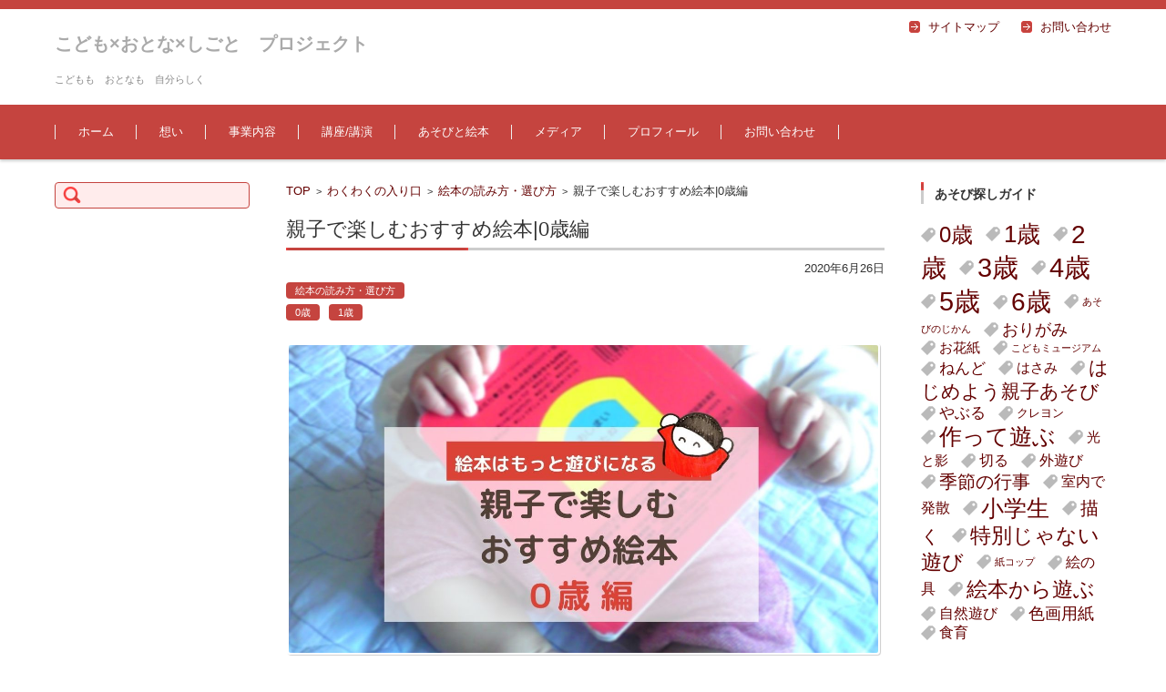

--- FILE ---
content_type: text/html; charset=UTF-8
request_url: https://kocp.net/ideas/picturebook/bookstart06/
body_size: 70676
content:


<!DOCTYPE html>
<html dir="ltr" lang="ja" prefix="og: https://ogp.me/ns#">
<head>

<meta charset="UTF-8" />
<meta name="viewport" content="width=device-width" />

<title>親子で楽しむおすすめ絵本|0歳編 | こども×おとな×しごと プロジェクト</title>

<link rel="profile" href="http://gmpg.org/xfn/11" />
<link rel="pingback" href="https://kocp.net/main/xmlrpc.php" />


		<!-- All in One SEO 4.9.2 - aioseo.com -->
	<meta name="description" content="親子で楽しむおすすめの絵本を、年齢順にご紹介します。まずは0歳。赤ちゃんの絵本、というと、はっきりした鮮やかな色合いや、単純化された絵柄をイメージするかもしれません。確かに、赤ちゃんが認識しやすい絵柄を選べば、そういうシンプルなものになります。 ただ、絵本って、赤ちゃんがびっくりするような派手な色合いのものを見せて、それで赤ちゃんが「見たー」「注目した―」って喜ぶためのものだったかしら？（もちろん、注目してくれたら大人にとっては嬉しいですけれど。とはいえ、注目させることを目的にすると、子どもの気持ちが置いてけぼりになりそうです。） そして、赤ちゃんのために用意するものは、どれも、その子がこの世で最初に出会うものです。だからこそ、大人がみても心地よいと思う絵や、心地よい響きの言葉と出会わせてあげたいなぁ、と私は考えます。" />
	<meta name="robots" content="max-image-preview:large" />
	<meta name="author" content="nikonikomiezo"/>
	<meta name="keywords" content="あそびのじかん,絵本,読み聞かせ,どうやって,絵本の選び方,0歳,聞いてくれない,いい絵本,絵本,もしもおしおでんわ,おつきさまこんばんは,ぽんちんぱん,たんたんぼうや,せんべせんべやけた,いいおかお.世界の人々,絵本の読み方・選び方" />
	<link rel="canonical" href="https://kocp.net/ideas/picturebook/bookstart06/" />
	<meta name="generator" content="All in One SEO (AIOSEO) 4.9.2" />
		<meta property="og:locale" content="ja_JP" />
		<meta property="og:site_name" content="こども×おとな×しごと　プロジェクト | こどもも　おとなも　自分らしく" />
		<meta property="og:type" content="article" />
		<meta property="og:title" content="親子で楽しむおすすめ絵本|0歳編 | こども×おとな×しごと プロジェクト" />
		<meta property="og:description" content="親子で楽しむおすすめの絵本を、年齢順にご紹介します。まずは0歳。赤ちゃんの絵本、というと、はっきりした鮮やかな色合いや、単純化された絵柄をイメージするかもしれません。確かに、赤ちゃんが認識しやすい絵柄を選べば、そういうシンプルなものになります。 ただ、絵本って、赤ちゃんがびっくりするような派手な色合いのものを見せて、それで赤ちゃんが「見たー」「注目した―」って喜ぶためのものだったかしら？（もちろん、注目してくれたら大人にとっては嬉しいですけれど。とはいえ、注目させることを目的にすると、子どもの気持ちが置いてけぼりになりそうです。） そして、赤ちゃんのために用意するものは、どれも、その子がこの世で最初に出会うものです。だからこそ、大人がみても心地よいと思う絵や、心地よい響きの言葉と出会わせてあげたいなぁ、と私は考えます。" />
		<meta property="og:url" content="https://kocp.net/ideas/picturebook/bookstart06/" />
		<meta property="og:image" content="https://kocp.net/main/wp-content/uploads/211116.jpg" />
		<meta property="og:image:secure_url" content="https://kocp.net/main/wp-content/uploads/211116.jpg" />
		<meta property="og:image:width" content="1280" />
		<meta property="og:image:height" content="670" />
		<meta property="article:published_time" content="2020-06-25T15:00:36+00:00" />
		<meta property="article:modified_time" content="2021-11-16T13:42:25+00:00" />
		<meta property="article:publisher" content="https://www.facebook.com/shimizumiezo" />
		<meta name="twitter:card" content="summary" />
		<meta name="twitter:title" content="親子で楽しむおすすめ絵本|0歳編 | こども×おとな×しごと プロジェクト" />
		<meta name="twitter:description" content="親子で楽しむおすすめの絵本を、年齢順にご紹介します。まずは0歳。赤ちゃんの絵本、というと、はっきりした鮮やかな色合いや、単純化された絵柄をイメージするかもしれません。確かに、赤ちゃんが認識しやすい絵柄を選べば、そういうシンプルなものになります。 ただ、絵本って、赤ちゃんがびっくりするような派手な色合いのものを見せて、それで赤ちゃんが「見たー」「注目した―」って喜ぶためのものだったかしら？（もちろん、注目してくれたら大人にとっては嬉しいですけれど。とはいえ、注目させることを目的にすると、子どもの気持ちが置いてけぼりになりそうです。） そして、赤ちゃんのために用意するものは、どれも、その子がこの世で最初に出会うものです。だからこそ、大人がみても心地よいと思う絵や、心地よい響きの言葉と出会わせてあげたいなぁ、と私は考えます。" />
		<meta name="twitter:image" content="https://kocp.net/main/wp-content/uploads/DSC09338.jpeg" />
		<script type="application/ld+json" class="aioseo-schema">
			{"@context":"https:\/\/schema.org","@graph":[{"@type":"Article","@id":"https:\/\/kocp.net\/ideas\/picturebook\/bookstart06\/#article","name":"\u89aa\u5b50\u3067\u697d\u3057\u3080\u304a\u3059\u3059\u3081\u7d75\u672c|0\u6b73\u7de8 | \u3053\u3069\u3082\u00d7\u304a\u3068\u306a\u00d7\u3057\u3054\u3068 \u30d7\u30ed\u30b8\u30a7\u30af\u30c8","headline":"\u89aa\u5b50\u3067\u697d\u3057\u3080\u304a\u3059\u3059\u3081\u7d75\u672c|0\u6b73\u7de8","author":{"@id":"https:\/\/kocp.net\/author\/nikonikomiezo\/#author"},"publisher":{"@id":"https:\/\/kocp.net\/#person"},"image":{"@type":"ImageObject","url":"https:\/\/kocp.net\/main\/wp-content\/uploads\/211116.jpg","width":1280,"height":670},"datePublished":"2020-06-26T00:00:36+09:00","dateModified":"2021-11-16T22:42:25+09:00","inLanguage":"ja","mainEntityOfPage":{"@id":"https:\/\/kocp.net\/ideas\/picturebook\/bookstart06\/#webpage"},"isPartOf":{"@id":"https:\/\/kocp.net\/ideas\/picturebook\/bookstart06\/#webpage"},"articleSection":"\u7d75\u672c\u306e\u8aad\u307f\u65b9\u30fb\u9078\u3073\u65b9, 0\u6b73, 1\u6b73"},{"@type":"BreadcrumbList","@id":"https:\/\/kocp.net\/ideas\/picturebook\/bookstart06\/#breadcrumblist","itemListElement":[{"@type":"ListItem","@id":"https:\/\/kocp.net#listItem","position":1,"name":"\u30db\u30fc\u30e0","item":"https:\/\/kocp.net","nextItem":{"@type":"ListItem","@id":"https:\/\/kocp.net\/category\/ideas\/#listItem","name":"\u308f\u304f\u308f\u304f\u306e\u5165\u308a\u53e3"}},{"@type":"ListItem","@id":"https:\/\/kocp.net\/category\/ideas\/#listItem","position":2,"name":"\u308f\u304f\u308f\u304f\u306e\u5165\u308a\u53e3","item":"https:\/\/kocp.net\/category\/ideas\/","nextItem":{"@type":"ListItem","@id":"https:\/\/kocp.net\/category\/ideas\/picturebook\/#listItem","name":"\u7d75\u672c\u306e\u8aad\u307f\u65b9\u30fb\u9078\u3073\u65b9"},"previousItem":{"@type":"ListItem","@id":"https:\/\/kocp.net#listItem","name":"\u30db\u30fc\u30e0"}},{"@type":"ListItem","@id":"https:\/\/kocp.net\/category\/ideas\/picturebook\/#listItem","position":3,"name":"\u7d75\u672c\u306e\u8aad\u307f\u65b9\u30fb\u9078\u3073\u65b9","item":"https:\/\/kocp.net\/category\/ideas\/picturebook\/","nextItem":{"@type":"ListItem","@id":"https:\/\/kocp.net\/ideas\/picturebook\/bookstart06\/#listItem","name":"\u89aa\u5b50\u3067\u697d\u3057\u3080\u304a\u3059\u3059\u3081\u7d75\u672c|0\u6b73\u7de8"},"previousItem":{"@type":"ListItem","@id":"https:\/\/kocp.net\/category\/ideas\/#listItem","name":"\u308f\u304f\u308f\u304f\u306e\u5165\u308a\u53e3"}},{"@type":"ListItem","@id":"https:\/\/kocp.net\/ideas\/picturebook\/bookstart06\/#listItem","position":4,"name":"\u89aa\u5b50\u3067\u697d\u3057\u3080\u304a\u3059\u3059\u3081\u7d75\u672c|0\u6b73\u7de8","previousItem":{"@type":"ListItem","@id":"https:\/\/kocp.net\/category\/ideas\/picturebook\/#listItem","name":"\u7d75\u672c\u306e\u8aad\u307f\u65b9\u30fb\u9078\u3073\u65b9"}}]},{"@type":"Person","@id":"https:\/\/kocp.net\/#person","name":"\u3057\u307f\u305a\u307f\u3048","image":"https:\/\/kocp.net\/main\/wp-content\/uploads\/icon.jpg","sameAs":["https:\/\/www.facebook.com\/shimizumiezo"]},{"@type":"Person","@id":"https:\/\/kocp.net\/author\/nikonikomiezo\/#author","url":"https:\/\/kocp.net\/author\/nikonikomiezo\/","name":"nikonikomiezo","image":{"@type":"ImageObject","@id":"https:\/\/kocp.net\/ideas\/picturebook\/bookstart06\/#authorImage","url":"https:\/\/secure.gravatar.com\/avatar\/99820ef37ac345d94bb59b63ab47d00c3481d04b8a87eb6971fc230b952bac4a?s=96&d=mm&r=g","width":96,"height":96,"caption":"nikonikomiezo"}},{"@type":"WebPage","@id":"https:\/\/kocp.net\/ideas\/picturebook\/bookstart06\/#webpage","url":"https:\/\/kocp.net\/ideas\/picturebook\/bookstart06\/","name":"\u89aa\u5b50\u3067\u697d\u3057\u3080\u304a\u3059\u3059\u3081\u7d75\u672c|0\u6b73\u7de8 | \u3053\u3069\u3082\u00d7\u304a\u3068\u306a\u00d7\u3057\u3054\u3068 \u30d7\u30ed\u30b8\u30a7\u30af\u30c8","description":"\u89aa\u5b50\u3067\u697d\u3057\u3080\u304a\u3059\u3059\u3081\u306e\u7d75\u672c\u3092\u3001\u5e74\u9f62\u9806\u306b\u3054\u7d39\u4ecb\u3057\u307e\u3059\u3002\u307e\u305a\u306f0\u6b73\u3002\u8d64\u3061\u3083\u3093\u306e\u7d75\u672c\u3001\u3068\u3044\u3046\u3068\u3001\u306f\u3063\u304d\u308a\u3057\u305f\u9bae\u3084\u304b\u306a\u8272\u5408\u3044\u3084\u3001\u5358\u7d14\u5316\u3055\u308c\u305f\u7d75\u67c4\u3092\u30a4\u30e1\u30fc\u30b8\u3059\u308b\u304b\u3082\u3057\u308c\u307e\u305b\u3093\u3002\u78ba\u304b\u306b\u3001\u8d64\u3061\u3083\u3093\u304c\u8a8d\u8b58\u3057\u3084\u3059\u3044\u7d75\u67c4\u3092\u9078\u3079\u3070\u3001\u305d\u3046\u3044\u3046\u30b7\u30f3\u30d7\u30eb\u306a\u3082\u306e\u306b\u306a\u308a\u307e\u3059\u3002 \u305f\u3060\u3001\u7d75\u672c\u3063\u3066\u3001\u8d64\u3061\u3083\u3093\u304c\u3073\u3063\u304f\u308a\u3059\u308b\u3088\u3046\u306a\u6d3e\u624b\u306a\u8272\u5408\u3044\u306e\u3082\u306e\u3092\u898b\u305b\u3066\u3001\u305d\u308c\u3067\u8d64\u3061\u3083\u3093\u304c\u300c\u898b\u305f\u30fc\u300d\u300c\u6ce8\u76ee\u3057\u305f\u2015\u300d\u3063\u3066\u559c\u3076\u305f\u3081\u306e\u3082\u306e\u3060\u3063\u305f\u304b\u3057\u3089\uff1f\uff08\u3082\u3061\u308d\u3093\u3001\u6ce8\u76ee\u3057\u3066\u304f\u308c\u305f\u3089\u5927\u4eba\u306b\u3068\u3063\u3066\u306f\u5b09\u3057\u3044\u3067\u3059\u3051\u308c\u3069\u3002\u3068\u306f\u3044\u3048\u3001\u6ce8\u76ee\u3055\u305b\u308b\u3053\u3068\u3092\u76ee\u7684\u306b\u3059\u308b\u3068\u3001\u5b50\u3069\u3082\u306e\u6c17\u6301\u3061\u304c\u7f6e\u3044\u3066\u3051\u307c\u308a\u306b\u306a\u308a\u305d\u3046\u3067\u3059\u3002\uff09 \u305d\u3057\u3066\u3001\u8d64\u3061\u3083\u3093\u306e\u305f\u3081\u306b\u7528\u610f\u3059\u308b\u3082\u306e\u306f\u3001\u3069\u308c\u3082\u3001\u305d\u306e\u5b50\u304c\u3053\u306e\u4e16\u3067\u6700\u521d\u306b\u51fa\u4f1a\u3046\u3082\u306e\u3067\u3059\u3002\u3060\u304b\u3089\u3053\u305d\u3001\u5927\u4eba\u304c\u307f\u3066\u3082\u5fc3\u5730\u3088\u3044\u3068\u601d\u3046\u7d75\u3084\u3001\u5fc3\u5730\u3088\u3044\u97ff\u304d\u306e\u8a00\u8449\u3068\u51fa\u4f1a\u308f\u305b\u3066\u3042\u3052\u305f\u3044\u306a\u3041\u3001\u3068\u79c1\u306f\u8003\u3048\u307e\u3059\u3002","inLanguage":"ja","isPartOf":{"@id":"https:\/\/kocp.net\/#website"},"breadcrumb":{"@id":"https:\/\/kocp.net\/ideas\/picturebook\/bookstart06\/#breadcrumblist"},"author":{"@id":"https:\/\/kocp.net\/author\/nikonikomiezo\/#author"},"creator":{"@id":"https:\/\/kocp.net\/author\/nikonikomiezo\/#author"},"image":{"@type":"ImageObject","url":"https:\/\/kocp.net\/main\/wp-content\/uploads\/211116.jpg","@id":"https:\/\/kocp.net\/ideas\/picturebook\/bookstart06\/#mainImage","width":1280,"height":670},"primaryImageOfPage":{"@id":"https:\/\/kocp.net\/ideas\/picturebook\/bookstart06\/#mainImage"},"datePublished":"2020-06-26T00:00:36+09:00","dateModified":"2021-11-16T22:42:25+09:00"},{"@type":"WebSite","@id":"https:\/\/kocp.net\/#website","url":"https:\/\/kocp.net\/","name":"\u3053\u3069\u3082\u00d7\u304a\u3068\u306a\u00d7\u3057\u3054\u3068\u3000\u30d7\u30ed\u30b8\u30a7\u30af\u30c8","description":"\u3053\u3069\u3082\u3082\u3000\u304a\u3068\u306a\u3082\u3000\u81ea\u5206\u3089\u3057\u304f","inLanguage":"ja","publisher":{"@id":"https:\/\/kocp.net\/#person"}}]}
		</script>
		<!-- All in One SEO -->

<link rel="alternate" type="application/rss+xml" title="こども×おとな×しごと　プロジェクト &raquo; フィード" href="https://kocp.net/feed/" />
<link rel="alternate" type="application/rss+xml" title="こども×おとな×しごと　プロジェクト &raquo; コメントフィード" href="https://kocp.net/comments/feed/" />
<link rel="alternate" title="oEmbed (JSON)" type="application/json+oembed" href="https://kocp.net/wp-json/oembed/1.0/embed?url=https%3A%2F%2Fkocp.net%2Fideas%2Fpicturebook%2Fbookstart06%2F" />
<link rel="alternate" title="oEmbed (XML)" type="text/xml+oembed" href="https://kocp.net/wp-json/oembed/1.0/embed?url=https%3A%2F%2Fkocp.net%2Fideas%2Fpicturebook%2Fbookstart06%2F&#038;format=xml" />
		<!-- This site uses the Google Analytics by MonsterInsights plugin v9.11.0 - Using Analytics tracking - https://www.monsterinsights.com/ -->
		<!-- Note: MonsterInsights is not currently configured on this site. The site owner needs to authenticate with Google Analytics in the MonsterInsights settings panel. -->
					<!-- No tracking code set -->
				<!-- / Google Analytics by MonsterInsights -->
		<style id='wp-img-auto-sizes-contain-inline-css' type='text/css'>
img:is([sizes=auto i],[sizes^="auto," i]){contain-intrinsic-size:3000px 1500px}
/*# sourceURL=wp-img-auto-sizes-contain-inline-css */
</style>
<style id='wp-emoji-styles-inline-css' type='text/css'>

	img.wp-smiley, img.emoji {
		display: inline !important;
		border: none !important;
		box-shadow: none !important;
		height: 1em !important;
		width: 1em !important;
		margin: 0 0.07em !important;
		vertical-align: -0.1em !important;
		background: none !important;
		padding: 0 !important;
	}
/*# sourceURL=wp-emoji-styles-inline-css */
</style>
<link rel='stylesheet' id='wp-block-library-css' href='https://kocp.net/main/wp-includes/css/dist/block-library/style.min.css' type='text/css' media='all' />
<style id='wp-block-heading-inline-css' type='text/css'>
h1:where(.wp-block-heading).has-background,h2:where(.wp-block-heading).has-background,h3:where(.wp-block-heading).has-background,h4:where(.wp-block-heading).has-background,h5:where(.wp-block-heading).has-background,h6:where(.wp-block-heading).has-background{padding:1.25em 2.375em}h1.has-text-align-left[style*=writing-mode]:where([style*=vertical-lr]),h1.has-text-align-right[style*=writing-mode]:where([style*=vertical-rl]),h2.has-text-align-left[style*=writing-mode]:where([style*=vertical-lr]),h2.has-text-align-right[style*=writing-mode]:where([style*=vertical-rl]),h3.has-text-align-left[style*=writing-mode]:where([style*=vertical-lr]),h3.has-text-align-right[style*=writing-mode]:where([style*=vertical-rl]),h4.has-text-align-left[style*=writing-mode]:where([style*=vertical-lr]),h4.has-text-align-right[style*=writing-mode]:where([style*=vertical-rl]),h5.has-text-align-left[style*=writing-mode]:where([style*=vertical-lr]),h5.has-text-align-right[style*=writing-mode]:where([style*=vertical-rl]),h6.has-text-align-left[style*=writing-mode]:where([style*=vertical-lr]),h6.has-text-align-right[style*=writing-mode]:where([style*=vertical-rl]){rotate:180deg}
/*# sourceURL=https://kocp.net/main/wp-includes/blocks/heading/style.min.css */
</style>
<style id='wp-block-paragraph-inline-css' type='text/css'>
.is-small-text{font-size:.875em}.is-regular-text{font-size:1em}.is-large-text{font-size:2.25em}.is-larger-text{font-size:3em}.has-drop-cap:not(:focus):first-letter{float:left;font-size:8.4em;font-style:normal;font-weight:100;line-height:.68;margin:.05em .1em 0 0;text-transform:uppercase}body.rtl .has-drop-cap:not(:focus):first-letter{float:none;margin-left:.1em}p.has-drop-cap.has-background{overflow:hidden}:root :where(p.has-background){padding:1.25em 2.375em}:where(p.has-text-color:not(.has-link-color)) a{color:inherit}p.has-text-align-left[style*="writing-mode:vertical-lr"],p.has-text-align-right[style*="writing-mode:vertical-rl"]{rotate:180deg}
/*# sourceURL=https://kocp.net/main/wp-includes/blocks/paragraph/style.min.css */
</style>
<style id='global-styles-inline-css' type='text/css'>
:root{--wp--preset--aspect-ratio--square: 1;--wp--preset--aspect-ratio--4-3: 4/3;--wp--preset--aspect-ratio--3-4: 3/4;--wp--preset--aspect-ratio--3-2: 3/2;--wp--preset--aspect-ratio--2-3: 2/3;--wp--preset--aspect-ratio--16-9: 16/9;--wp--preset--aspect-ratio--9-16: 9/16;--wp--preset--color--black: #000000;--wp--preset--color--cyan-bluish-gray: #abb8c3;--wp--preset--color--white: #ffffff;--wp--preset--color--pale-pink: #f78da7;--wp--preset--color--vivid-red: #cf2e2e;--wp--preset--color--luminous-vivid-orange: #ff6900;--wp--preset--color--luminous-vivid-amber: #fcb900;--wp--preset--color--light-green-cyan: #7bdcb5;--wp--preset--color--vivid-green-cyan: #00d084;--wp--preset--color--pale-cyan-blue: #8ed1fc;--wp--preset--color--vivid-cyan-blue: #0693e3;--wp--preset--color--vivid-purple: #9b51e0;--wp--preset--gradient--vivid-cyan-blue-to-vivid-purple: linear-gradient(135deg,rgb(6,147,227) 0%,rgb(155,81,224) 100%);--wp--preset--gradient--light-green-cyan-to-vivid-green-cyan: linear-gradient(135deg,rgb(122,220,180) 0%,rgb(0,208,130) 100%);--wp--preset--gradient--luminous-vivid-amber-to-luminous-vivid-orange: linear-gradient(135deg,rgb(252,185,0) 0%,rgb(255,105,0) 100%);--wp--preset--gradient--luminous-vivid-orange-to-vivid-red: linear-gradient(135deg,rgb(255,105,0) 0%,rgb(207,46,46) 100%);--wp--preset--gradient--very-light-gray-to-cyan-bluish-gray: linear-gradient(135deg,rgb(238,238,238) 0%,rgb(169,184,195) 100%);--wp--preset--gradient--cool-to-warm-spectrum: linear-gradient(135deg,rgb(74,234,220) 0%,rgb(151,120,209) 20%,rgb(207,42,186) 40%,rgb(238,44,130) 60%,rgb(251,105,98) 80%,rgb(254,248,76) 100%);--wp--preset--gradient--blush-light-purple: linear-gradient(135deg,rgb(255,206,236) 0%,rgb(152,150,240) 100%);--wp--preset--gradient--blush-bordeaux: linear-gradient(135deg,rgb(254,205,165) 0%,rgb(254,45,45) 50%,rgb(107,0,62) 100%);--wp--preset--gradient--luminous-dusk: linear-gradient(135deg,rgb(255,203,112) 0%,rgb(199,81,192) 50%,rgb(65,88,208) 100%);--wp--preset--gradient--pale-ocean: linear-gradient(135deg,rgb(255,245,203) 0%,rgb(182,227,212) 50%,rgb(51,167,181) 100%);--wp--preset--gradient--electric-grass: linear-gradient(135deg,rgb(202,248,128) 0%,rgb(113,206,126) 100%);--wp--preset--gradient--midnight: linear-gradient(135deg,rgb(2,3,129) 0%,rgb(40,116,252) 100%);--wp--preset--font-size--small: 13px;--wp--preset--font-size--medium: 20px;--wp--preset--font-size--large: 36px;--wp--preset--font-size--x-large: 42px;--wp--preset--spacing--20: 0.44rem;--wp--preset--spacing--30: 0.67rem;--wp--preset--spacing--40: 1rem;--wp--preset--spacing--50: 1.5rem;--wp--preset--spacing--60: 2.25rem;--wp--preset--spacing--70: 3.38rem;--wp--preset--spacing--80: 5.06rem;--wp--preset--shadow--natural: 6px 6px 9px rgba(0, 0, 0, 0.2);--wp--preset--shadow--deep: 12px 12px 50px rgba(0, 0, 0, 0.4);--wp--preset--shadow--sharp: 6px 6px 0px rgba(0, 0, 0, 0.2);--wp--preset--shadow--outlined: 6px 6px 0px -3px rgb(255, 255, 255), 6px 6px rgb(0, 0, 0);--wp--preset--shadow--crisp: 6px 6px 0px rgb(0, 0, 0);}:where(.is-layout-flex){gap: 0.5em;}:where(.is-layout-grid){gap: 0.5em;}body .is-layout-flex{display: flex;}.is-layout-flex{flex-wrap: wrap;align-items: center;}.is-layout-flex > :is(*, div){margin: 0;}body .is-layout-grid{display: grid;}.is-layout-grid > :is(*, div){margin: 0;}:where(.wp-block-columns.is-layout-flex){gap: 2em;}:where(.wp-block-columns.is-layout-grid){gap: 2em;}:where(.wp-block-post-template.is-layout-flex){gap: 1.25em;}:where(.wp-block-post-template.is-layout-grid){gap: 1.25em;}.has-black-color{color: var(--wp--preset--color--black) !important;}.has-cyan-bluish-gray-color{color: var(--wp--preset--color--cyan-bluish-gray) !important;}.has-white-color{color: var(--wp--preset--color--white) !important;}.has-pale-pink-color{color: var(--wp--preset--color--pale-pink) !important;}.has-vivid-red-color{color: var(--wp--preset--color--vivid-red) !important;}.has-luminous-vivid-orange-color{color: var(--wp--preset--color--luminous-vivid-orange) !important;}.has-luminous-vivid-amber-color{color: var(--wp--preset--color--luminous-vivid-amber) !important;}.has-light-green-cyan-color{color: var(--wp--preset--color--light-green-cyan) !important;}.has-vivid-green-cyan-color{color: var(--wp--preset--color--vivid-green-cyan) !important;}.has-pale-cyan-blue-color{color: var(--wp--preset--color--pale-cyan-blue) !important;}.has-vivid-cyan-blue-color{color: var(--wp--preset--color--vivid-cyan-blue) !important;}.has-vivid-purple-color{color: var(--wp--preset--color--vivid-purple) !important;}.has-black-background-color{background-color: var(--wp--preset--color--black) !important;}.has-cyan-bluish-gray-background-color{background-color: var(--wp--preset--color--cyan-bluish-gray) !important;}.has-white-background-color{background-color: var(--wp--preset--color--white) !important;}.has-pale-pink-background-color{background-color: var(--wp--preset--color--pale-pink) !important;}.has-vivid-red-background-color{background-color: var(--wp--preset--color--vivid-red) !important;}.has-luminous-vivid-orange-background-color{background-color: var(--wp--preset--color--luminous-vivid-orange) !important;}.has-luminous-vivid-amber-background-color{background-color: var(--wp--preset--color--luminous-vivid-amber) !important;}.has-light-green-cyan-background-color{background-color: var(--wp--preset--color--light-green-cyan) !important;}.has-vivid-green-cyan-background-color{background-color: var(--wp--preset--color--vivid-green-cyan) !important;}.has-pale-cyan-blue-background-color{background-color: var(--wp--preset--color--pale-cyan-blue) !important;}.has-vivid-cyan-blue-background-color{background-color: var(--wp--preset--color--vivid-cyan-blue) !important;}.has-vivid-purple-background-color{background-color: var(--wp--preset--color--vivid-purple) !important;}.has-black-border-color{border-color: var(--wp--preset--color--black) !important;}.has-cyan-bluish-gray-border-color{border-color: var(--wp--preset--color--cyan-bluish-gray) !important;}.has-white-border-color{border-color: var(--wp--preset--color--white) !important;}.has-pale-pink-border-color{border-color: var(--wp--preset--color--pale-pink) !important;}.has-vivid-red-border-color{border-color: var(--wp--preset--color--vivid-red) !important;}.has-luminous-vivid-orange-border-color{border-color: var(--wp--preset--color--luminous-vivid-orange) !important;}.has-luminous-vivid-amber-border-color{border-color: var(--wp--preset--color--luminous-vivid-amber) !important;}.has-light-green-cyan-border-color{border-color: var(--wp--preset--color--light-green-cyan) !important;}.has-vivid-green-cyan-border-color{border-color: var(--wp--preset--color--vivid-green-cyan) !important;}.has-pale-cyan-blue-border-color{border-color: var(--wp--preset--color--pale-cyan-blue) !important;}.has-vivid-cyan-blue-border-color{border-color: var(--wp--preset--color--vivid-cyan-blue) !important;}.has-vivid-purple-border-color{border-color: var(--wp--preset--color--vivid-purple) !important;}.has-vivid-cyan-blue-to-vivid-purple-gradient-background{background: var(--wp--preset--gradient--vivid-cyan-blue-to-vivid-purple) !important;}.has-light-green-cyan-to-vivid-green-cyan-gradient-background{background: var(--wp--preset--gradient--light-green-cyan-to-vivid-green-cyan) !important;}.has-luminous-vivid-amber-to-luminous-vivid-orange-gradient-background{background: var(--wp--preset--gradient--luminous-vivid-amber-to-luminous-vivid-orange) !important;}.has-luminous-vivid-orange-to-vivid-red-gradient-background{background: var(--wp--preset--gradient--luminous-vivid-orange-to-vivid-red) !important;}.has-very-light-gray-to-cyan-bluish-gray-gradient-background{background: var(--wp--preset--gradient--very-light-gray-to-cyan-bluish-gray) !important;}.has-cool-to-warm-spectrum-gradient-background{background: var(--wp--preset--gradient--cool-to-warm-spectrum) !important;}.has-blush-light-purple-gradient-background{background: var(--wp--preset--gradient--blush-light-purple) !important;}.has-blush-bordeaux-gradient-background{background: var(--wp--preset--gradient--blush-bordeaux) !important;}.has-luminous-dusk-gradient-background{background: var(--wp--preset--gradient--luminous-dusk) !important;}.has-pale-ocean-gradient-background{background: var(--wp--preset--gradient--pale-ocean) !important;}.has-electric-grass-gradient-background{background: var(--wp--preset--gradient--electric-grass) !important;}.has-midnight-gradient-background{background: var(--wp--preset--gradient--midnight) !important;}.has-small-font-size{font-size: var(--wp--preset--font-size--small) !important;}.has-medium-font-size{font-size: var(--wp--preset--font-size--medium) !important;}.has-large-font-size{font-size: var(--wp--preset--font-size--large) !important;}.has-x-large-font-size{font-size: var(--wp--preset--font-size--x-large) !important;}
/*# sourceURL=global-styles-inline-css */
</style>

<style id='classic-theme-styles-inline-css' type='text/css'>
/*! This file is auto-generated */
.wp-block-button__link{color:#fff;background-color:#32373c;border-radius:9999px;box-shadow:none;text-decoration:none;padding:calc(.667em + 2px) calc(1.333em + 2px);font-size:1.125em}.wp-block-file__button{background:#32373c;color:#fff;text-decoration:none}
/*# sourceURL=/wp-includes/css/classic-themes.min.css */
</style>
<link rel='stylesheet' id='contact-form-7-css' href='https://kocp.net/main/wp-content/plugins/contact-form-7/includes/css/styles.css' type='text/css' media='all' />
<link rel='stylesheet' id='wpdm-fonticon-css' href='https://kocp.net/main/wp-content/plugins/download-manager/assets/wpdm-iconfont/css/wpdm-icons.css' type='text/css' media='all' />
<link rel='stylesheet' id='wpdm-front-css' href='https://kocp.net/main/wp-content/plugins/download-manager/assets/css/front.min.css' type='text/css' media='all' />
<link rel='stylesheet' id='parent-style-css' href='https://kocp.net/main/wp-content/themes/fsv002wp-basic-c04/style.css' type='text/css' media='all' />
<link rel='stylesheet' id='fsv002wpbasic-style-css' href='https://kocp.net/main/wp-content/themes/fsv002-child/style.css' type='text/css' media='all' />
<link rel='stylesheet' id='jquery-mmenu-styles-css' href='https://kocp.net/main/wp-content/themes/fsv002wp-basic-c04/css/jquery.mmenu.css' type='text/css' media='all' />
<link rel='stylesheet' id='jquery-bxslider-styles-css' href='https://kocp.net/main/wp-content/themes/fsv002wp-basic-c04/css/jquery.bxslider.css' type='text/css' media='all' />
<link rel='stylesheet' id='fsv002wpbasic-overwrite-css' href='https://kocp.net/main/wp-content/themes/fsv002wp-basic-c04/css/overwrite.css' type='text/css' media='all' />
<script type="text/javascript" src="https://kocp.net/main/wp-includes/js/jquery/jquery.min.js" id="jquery-core-js"></script>
<script type="text/javascript" src="https://kocp.net/main/wp-includes/js/jquery/jquery-migrate.min.js" id="jquery-migrate-js"></script>
<script type="text/javascript" src="https://kocp.net/main/wp-content/plugins/download-manager/assets/js/wpdm.min.js" id="wpdm-frontend-js-js"></script>
<script type="text/javascript" id="wpdm-frontjs-js-extra">
/* <![CDATA[ */
var wpdm_url = {"home":"https://kocp.net/","site":"https://kocp.net/main/","ajax":"https://kocp.net/main/wp-admin/admin-ajax.php"};
var wpdm_js = {"spinner":"\u003Ci class=\"wpdm-icon wpdm-sun wpdm-spin\"\u003E\u003C/i\u003E","client_id":"537af183afc7d2b32d21b4f1d712178a"};
var wpdm_strings = {"pass_var":"\u30d1\u30b9\u30ef\u30fc\u30c9\u78ba\u8a8d\u5b8c\u4e86 !","pass_var_q":"\u30c0\u30a6\u30f3\u30ed\u30fc\u30c9\u3092\u958b\u59cb\u3059\u308b\u306b\u306f\u3001\u6b21\u306e\u30dc\u30bf\u30f3\u3092\u30af\u30ea\u30c3\u30af\u3057\u3066\u304f\u3060\u3055\u3044\u3002","start_dl":"\u30c0\u30a6\u30f3\u30ed\u30fc\u30c9\u958b\u59cb"};
//# sourceURL=wpdm-frontjs-js-extra
/* ]]> */
</script>
<script type="text/javascript" src="https://kocp.net/main/wp-content/plugins/download-manager/assets/js/front.min.js" id="wpdm-frontjs-js"></script>
<script type="text/javascript" src="https://kocp.net/main/wp-content/themes/fsv002wp-basic-c04/js/jquery.mmenu.min.js" id="jquery-mmenu-js"></script>
<script type="text/javascript" src="https://kocp.net/main/wp-content/themes/fsv002wp-basic-c04/js/jquery.bxslider.min.js" id="jquery-bxslider-js"></script>
<script type="text/javascript" src="https://kocp.net/main/wp-content/themes/fsv002wp-basic-c04/js/responsive.js" id="jquery-responsive-js"></script>
<link rel="https://api.w.org/" href="https://kocp.net/wp-json/" /><link rel="alternate" title="JSON" type="application/json" href="https://kocp.net/wp-json/wp/v2/posts/3981" /><link rel='shortlink' href='https://kocp.net/?p=3981' />
<link rel="icon" href="https://kocp.net/main/wp-content/uploads/cropped-icon-32x32.jpg" sizes="32x32" />
<link rel="icon" href="https://kocp.net/main/wp-content/uploads/cropped-icon-192x192.jpg" sizes="192x192" />
<link rel="apple-touch-icon" href="https://kocp.net/main/wp-content/uploads/cropped-icon-180x180.jpg" />
<meta name="msapplication-TileImage" content="https://kocp.net/main/wp-content/uploads/cropped-icon-270x270.jpg" />
<meta name="generator" content="WordPress Download Manager 3.3.40" />
                <style>
        /* WPDM Link Template Styles */        </style>
                <style>

            :root {
                --color-primary: #4a8eff;
                --color-primary-rgb: 74, 142, 255;
                --color-primary-hover: #5998ff;
                --color-primary-active: #3281ff;
                --clr-sec: #6c757d;
                --clr-sec-rgb: 108, 117, 125;
                --clr-sec-hover: #6c757d;
                --clr-sec-active: #6c757d;
                --color-secondary: #6c757d;
                --color-secondary-rgb: 108, 117, 125;
                --color-secondary-hover: #6c757d;
                --color-secondary-active: #6c757d;
                --color-success: #018e11;
                --color-success-rgb: 1, 142, 17;
                --color-success-hover: #0aad01;
                --color-success-active: #0c8c01;
                --color-info: #2CA8FF;
                --color-info-rgb: 44, 168, 255;
                --color-info-hover: #2CA8FF;
                --color-info-active: #2CA8FF;
                --color-warning: #FFB236;
                --color-warning-rgb: 255, 178, 54;
                --color-warning-hover: #FFB236;
                --color-warning-active: #FFB236;
                --color-danger: #ff5062;
                --color-danger-rgb: 255, 80, 98;
                --color-danger-hover: #ff5062;
                --color-danger-active: #ff5062;
                --color-green: #30b570;
                --color-blue: #0073ff;
                --color-purple: #8557D3;
                --color-red: #ff5062;
                --color-muted: rgba(69, 89, 122, 0.6);
                --wpdm-font: "Sen", -apple-system, BlinkMacSystemFont, "Segoe UI", Roboto, Helvetica, Arial, sans-serif, "Apple Color Emoji", "Segoe UI Emoji", "Segoe UI Symbol";
            }

            .wpdm-download-link.btn.btn-primary {
                border-radius: 4px;
            }


        </style>
        
</head>

<body class="wp-singular post-template-default single single-post postid-3981 single-format-standard wp-theme-fsv002wp-basic-c04 wp-child-theme-fsv002-child column-3 custom-background-white">

<div id="page">

	<div id="masthead" class="site-header-area" role="banner">

		<div class="component-inner">

			<div id="header-menu-button" class="mmenu-load-button">

				<a href="#site-navigation"><img src="https://kocp.net/main/wp-content/themes/fsv002wp-basic-c04/images/icon_nav.png" width="32" height="28" alt="Navigation Menu"></a>

			</div>
			
			<div id="header-title-area" class="header-title-area">

			
				<h1 class="site-title"><a href="https://kocp.net/" title="こども×おとな×しごと　プロジェクト" rel="home">こども×おとな×しごと　プロジェクト</a></h1>

				
				<h2 class="site-description">こどもも　おとなも　自分らしく</h2>

			</div><!-- #header-title-area -->

			<div id="header-widget-area">
					<p class="hw_link2">
					<a href="http://kocp.net/sitemap/"><span>サイトマップ</span></a>					<a href="http://kocp.net/contact/"><span>お問い合わせ</span></a>					</p>
				
			</div><!-- #header-widget-area -->

		</div><!-- .component-inner -->

	</div><!-- #masthead -->

	<div id="header-nav-area" class="navigation-area">

		<div class="component-inner">

			<a class="assistive-text" href="#content" title="コンテンツに移動">コンテンツに移動</a>

			<nav id="site-navigation" class="main-navigation" role="navigation">

				<div class="menu"><ul id="menu-main_menu" class="menu"><li id="menu-item-5719" class="menu-item menu-item-type-custom menu-item-object-custom menu-item-home menu-item-5719"><a href="https://kocp.net/">ホーム</a></li>
<li id="menu-item-5839" class="menu-item menu-item-type-post_type menu-item-object-page menu-item-5839"><a href="https://kocp.net/concept/">想い</a></li>
<li id="menu-item-5721" class="menu-item menu-item-type-post_type menu-item-object-page menu-item-5721"><a href="https://kocp.net/contents/">事業内容</a></li>
<li id="menu-item-5847" class="menu-item menu-item-type-post_type menu-item-object-page menu-item-has-children menu-item-5847"><a href="https://kocp.net/lecture/">講座/講演</a>
<ul class="sub-menu">
	<li id="menu-item-5735" class="menu-item menu-item-type-taxonomy menu-item-object-category menu-item-5735"><a href="https://kocp.net/category/report/">活動レポート</a></li>
</ul>
</li>
<li id="menu-item-5724" class="menu-item menu-item-type-post_type menu-item-object-page menu-item-has-children menu-item-5724"><a href="https://kocp.net/ideas/">あそびと絵本</a>
<ul class="sub-menu">
	<li id="menu-item-5729" class="menu-item menu-item-type-taxonomy menu-item-object-category menu-item-5729"><a href="https://kocp.net/category/ideas/playing-ideas/">あそびのアイディア</a></li>
	<li id="menu-item-6322" class="menu-item menu-item-type-taxonomy menu-item-object-category menu-item-6322"><a href="https://kocp.net/category/ideas/first-time/">はじめよう親子遊び</a></li>
	<li id="menu-item-5730" class="menu-item menu-item-type-taxonomy menu-item-object-category menu-item-5730"><a href="https://kocp.net/category/ideas/toy/">おもちゃを選ぶ</a></li>
	<li id="menu-item-5732" class="menu-item menu-item-type-taxonomy menu-item-object-category current-post-ancestor current-menu-parent current-post-parent menu-item-5732"><a href="https://kocp.net/category/ideas/picturebook/">絵本の読み方・選び方</a></li>
	<li id="menu-item-5733" class="menu-item menu-item-type-taxonomy menu-item-object-category menu-item-5733"><a href="https://kocp.net/category/ideas/book/">テーマで選ぶ絵本</a></li>
	<li id="menu-item-6225" class="menu-item menu-item-type-taxonomy menu-item-object-category menu-item-6225"><a href="https://kocp.net/category/ideas/playing-books/">絵本から広がるあそび</a></li>
	<li id="menu-item-5731" class="menu-item menu-item-type-taxonomy menu-item-object-category menu-item-5731"><a href="https://kocp.net/category/ideas/museum/">ミュージアム</a></li>
</ul>
</li>
<li id="menu-item-5725" class="menu-item menu-item-type-post_type menu-item-object-page menu-item-5725"><a href="https://kocp.net/media/">メディア</a></li>
<li id="menu-item-5726" class="menu-item menu-item-type-post_type menu-item-object-page menu-item-has-children menu-item-5726"><a href="https://kocp.net/profile/">プロフィール</a>
<ul class="sub-menu">
	<li id="menu-item-6075" class="menu-item menu-item-type-taxonomy menu-item-object-category menu-item-6075"><a href="https://kocp.net/category/daily_colum/">コラム〈日々の気づき〉</a></li>
</ul>
</li>
<li id="menu-item-5727" class="menu-item menu-item-type-post_type menu-item-object-page menu-item-5727"><a href="https://kocp.net/contact/">お問い合わせ</a></li>
</ul></div>
			</nav><!-- #site-navigation -->

		</div><!-- .component-inner -->

	</div><!-- #header-nav-area -->

	
	<div id="main" class="main-content-area">

		<div class="component-inner">

			<div id="wrapbox" class="main-content-wrap">

				<div id="primary" class="main-content-site" role="main">

					
<div id="breadcrumb" class="main-breadcrumb">

	<a href="https://kocp.net/" title="こども×おとな×しごと　プロジェクト" rel="home">TOP</a>

	&nbsp;&gt;&nbsp;&nbsp;<a href="https://kocp.net/category/ideas/">わくわくの入り口</a>

			
		&nbsp;&gt;&nbsp;&nbsp;<a href="https://kocp.net/category/ideas/picturebook/">絵本の読み方・選び方</a>

		&nbsp;&gt;&nbsp;&nbsp;<span class="currentpage">親子で楽しむおすすめ絵本|0歳編</span>

	
</div><!-- #breadcrumb -->


					
					<article id="post-3981" class="individual-post post-3981 post type-post status-publish format-standard has-post-thumbnail hentry category-picturebook tag-for0yearsold tag-for1yearsold">

						<header class="main-content-header">

							<h2 class="main-content-title">親子で楽しむおすすめ絵本|0歳編</h2>

							<div class="entry-meta">

								<p class="meta-postdate"><a href="https://kocp.net/ideas/picturebook/bookstart06/" title="12:00 AM" rel="bookmark"><time class="entry-date" datetime="2020-06-26T00:00:36+09:00">2020年6月26日</time></a></p><ul class="post-categories">
	<li><a href="https://kocp.net/category/ideas/picturebook/" rel="category tag">絵本の読み方・選び方</a></li></ul><div class="clear"></div><a href="https://kocp.net/tag/for0yearsold/" rel="tag">0歳</a><a href="https://kocp.net/tag/for1yearsold/" rel="tag">1歳</a><span class="by-author"> by <span class="author vcard"><a class="url fn n" href="https://kocp.net/author/nikonikomiezo/" title="nikonikomiezo のすべての投稿を表示" rel="author">nikonikomiezo</a></span>.</span><div class="clear"></div>
								
							</div><!-- .entry-meta -->

						</header><!-- .main-content-header -->

						<div class="entry-content">

							
							<div class="attachment">

								<img width="1280" height="670" src="https://kocp.net/main/wp-content/uploads/211116.jpg" class="attachment-post-thumbnail size-post-thumbnail wp-post-image" alt="" decoding="async" fetchpriority="high" srcset="https://kocp.net/main/wp-content/uploads/211116.jpg 1280w, https://kocp.net/main/wp-content/uploads/211116-300x157.jpg 300w, https://kocp.net/main/wp-content/uploads/211116-1024x536.jpg 1024w, https://kocp.net/main/wp-content/uploads/211116-768x402.jpg 768w" sizes="(max-width: 1280px) 100vw, 1280px" />
							</div><!-- .attachment -->

							
							
<p><strong>親子で楽しむおすすめの絵本を、年齢順にご紹介</strong>します。</p>



<p>でも、正直に言うと、<strong>絵本をおすすめすることに、少し不安も感じています。</strong></p>



<p><strong>不安の理由は、「こどもによって違う」から</strong>。好きなもの・関心を示すものは、こどもによって違って当然。だからここでおすすめしても、自分のこどもがあんまり楽しまない場合もあります。その時に、<strong>「なんだぁ、合わなかったじゃん、あのサイトめ！」と思うのなら、別にいいんです。</strong>それよりも、お父さんお母さんを「私の読み聞かせ方が悪いのかも」「ウチの子の感性が弱いのかも」・・・と、無駄に心配させてしまったら、申し訳ないな、と。</p>



<p>それでもやっぱり、すてきだよ、ぜひ紹介したいよ、と思う魅力的な絵本は沢山あって、記事を書かずにはいられないから、書きます。<br>でも「どの子もハマる！」とか「子どもなら誰でも気に入る！」という風には紹介しません。私が紹介できる以外にも素敵な本は沢山あって、その素敵な本のどれと相性が良いのかは、1人1人違って当然だからです。あくまでも私の視点で、とはいえ、<strong>作り手の想いが感じられて、誠実で、味わい手である子どもに本気で向き合っていると感じる絵本</strong>を、<strong>「子どもを取り巻く世界には、こんな素敵なものがあるんだよ」</strong>と言う気持ちでお伝えしていきたいと思います。</p>



<p>ではでは、親子で楽しむおすすめ絵本、0歳編から始めます。<a href="http://i2.wp.com/babygoods.jp/wp-content/uploads/2016/06/DSC06060_650.jpg"></a></p>



<h2 class="wp-block-heading">1．絵との出会い</h2>



<p>赤ちゃんの絵本、というと、はっきりした鮮やかな色合いや、単純化された絵柄をイメージするかもしれません。確かに、赤ちゃんが認識しやすい絵柄を選べば、そういうシンプルなものになります。<br>ただ、<strong>絵本って、赤ちゃんがびっくりするような派手な色合いのものを見せて、それで赤ちゃんが「見たー」「注目した―」って喜ぶためのものだったかしら？</strong>（もちろん、注目してくれたら大人にとっては嬉しいですけれど。とはいえ、注目させることを目的にすると、子どもの気持ちが置いてけぼりになりそうです。）<br>そして、赤ちゃんのために用意するものは、どれも、その子が<strong>この世で最初に出会うもの</strong>です。だからこそ、<strong>大人がみても心地よいと思う絵や、心地よい響きの言葉と出会わせてあげたいなぁ、</strong>と私は考えます。</p>


<p><a href="https://px.a8.net/svt/ejp?a8mat=3BFW4K+ARL7LE+3KRU+BWGDT&amp;a8ejpredirect=https%3A%2F%2Fwww.ehonnavi.net%2Fehon%2F1875%2F%25E3%2582%2582%25E3%2581%2597%25E3%2582%2582%25E3%2581%2597%25E3%2581%258A%25E3%2581%25A7%25E3%2582%2593%25E3%2582%258F%2F" rel="nofollow"><img decoding="async" class="" src="https://www.ehonnavi.net/img/cover/350/350_Ehon_1875.jpg" alt="" width="250" height="281" border="0"></a><br><img decoding="async" src="https://www17.a8.net/0.gif?a8mat=3BFW4K+ARL7LE+3KRU+BWGDT" alt="" width="1" height="1" border="0"><span style="color: #999999;">▲画像をクリックすると絵本ナビのサイトが開きます。</span><br data-rich-text-line-break="true"><span class="has-inline-color has-vivid-red-color"><strong>『もしもしおでんわ』松谷みよ子:文　いわさきちひろ:絵　童心社<br></strong>いわさきちひろさんの絵は、にじみの美しさだけでなく、小さな人への暖かいまなざしが感じられるので、見ていて優しい気持ちになります。</span></p>
<p><a href="https://px.a8.net/svt/ejp?a8mat=3BFW4K+ARL7LE+3KRU+BWGDT&amp;a8ejpredirect=https%3A%2F%2Fwww.ehonnavi.net%2Fehon%2F52%2F%25E3%2581%258A%25E3%2581%25A4%25E3%2581%258D%25E3%2581%2595%25E3%2581%25BE%25E3%2581%2593%25E3%2582%2593%25E3%2581%25B0%25E3%2582%2593%25E3%2581%25AF%2F" rel="nofollow"><img loading="lazy" decoding="async" class="" src="https://www.ehonnavi.net/img/cover/350/350_Ehon_52.jpg" alt="" width="250" height="254" border="0"></a><br><img loading="lazy" decoding="async" src="https://www14.a8.net/0.gif?a8mat=3BFW4K+ARL7LE+3KRU+BWGDT" alt="" width="1" height="1" border="0"><span style="color: #999999;">▲画像をクリックすると絵本ナビのサイトが開きます。</span><br data-rich-text-line-break="true"><span class="has-inline-color has-vivid-red-color"><strong>『おつきさまこんばんは』林明子:作　福音館書店<br></strong>夜空の色の深さやお月さまの輝きが印象的。寝る前に空を見上げて、子どもと一緒に月あかりを味わってみようかな、という気持ちになります。</span></p>


<h2 class="wp-block-heading">2．リズムを楽しむ（言葉を音として味わう）</h2>



<p>声に出して読んだとき、絵本の魅力がぱーっと広がる絵本があります。<strong>音の変化やリズムにうきうきする</strong>のです。<br>「こんなリズムで読んでください」とはどこにも書いていないのに、ついリズミカルに、節をつけて読んでしまうような、絶妙な言葉えらびです。<br>赤ちゃんにとっては、<strong>歌や音楽を聴いているみたいな、わくわくした気持ちに</strong>なれるんじゃないかなぁ。<br>そんな絵本を通して、絵本の魅力、そして、人の声や言葉への魅力が伝わればいいなぁと思います。</p>


<p><a href="https://px.a8.net/svt/ejp?a8mat=3BFW4K+ARL7LE+3KRU+BWGDT&amp;a8ejpredirect=https%3A%2F%2Fwww.ehonnavi.net%2Fehon%2F101357%2F%25E3%2581%25BD%25E3%2582%2593%25E3%2581%25A1%25E3%2582%2593%25E3%2581%25B1%25E3%2582%2593%2F%3Futm_medium%3Dkthc" rel="nofollow"><img loading="lazy" decoding="async" class="" src="https://www.ehonnavi.net/img/cover/350/350_Ehon_101357.jpg" alt="" width="250" height="260" border="0"></a><br><img decoding="async" src="https://www17.a8.net/0.gif?a8mat=3BFW4K+ARL7LE+3KRU+BWGDT" alt="" width="1" height="1" border="0"><span style="color: #999999;">▲画像をクリックすると絵本ナビのサイトが開きます。</span><br data-rich-text-line-break="true"><span class="has-inline-color has-vivid-red-color"><strong>『ぽんちんぱん』柿木原政広:作　福音館書店<br></strong>日常の中でも、思わずクチをついて出てくるほど魅力的な響きを持つ言葉「ぽんちんぱん」。このリズムは、何度でも何度でも読みたい心地よさです。</span></p>
<p><a href="https://px.a8.net/svt/ejp?a8mat=3BFW4K+ARL7LE+3KRU+BWGDT&amp;a8ejpredirect=https%3A%2F%2Fwww.ehonnavi.net%2Fehon%2F2352%2F%25E3%2581%259F%25E3%2582%2593%25E3%2581%259F%25E3%2582%2593%25E3%2581%25BC%25E3%2581%2586%25E3%2582%2584%2F" rel="nofollow"><br><img loading="lazy" decoding="async" class="" src="https://www.ehonnavi.net/img/cover/350/350_Ehon_2352.jpg" alt="" width="250" height="271" border="0"></a><br><img loading="lazy" decoding="async" src="https://www15.a8.net/0.gif?a8mat=3BFW4K+ARL7LE+3KRU+BWGDT" alt="" width="1" height="1" border="0"><span style="color: #999999;">▲画像をクリックすると絵本ナビのサイトが開きます。</span><br data-rich-text-line-break="true"><span class="has-inline-color has-vivid-red-color"><strong>『たんたんぼうや』かんざわとしこ:文　やぎゅうげんいちろ:絵　福音館書店<br></strong>手拍子しながら読むと、言葉のヒミツに気づきます。4拍子なんです。マーチ。たんたんぼうやのお散歩に合わせて、手拍子だけじゃなく、足踏みもしたくなっちゃう。</span></p>
<p><a href="https://px.a8.net/svt/ejp?a8mat=3BFW4K+ARL7LE+3KRU+BWGDT&amp;a8ejpredirect=https%3A%2F%2Fwww.ehonnavi.net%2Fehon%2F11800%2F%25E3%2581%259B%25E3%2582%2593%25E3%2581%25B9%25E3%2581%259B%25E3%2582%2593%25E3%2581%25B9%25E3%2582%2584%25E3%2581%2591%25E3%2581%259F%2F" rel="nofollow"><br><img loading="lazy" decoding="async" class="" src="https://www.ehonnavi.net/img/cover/350/350_ehon11800.jpg" alt="" width="250" height="229" border="0"></a><br><img loading="lazy" decoding="async" src="https://www11.a8.net/0.gif?a8mat=3BFW4K+ARL7LE+3KRU+BWGDT" alt="" width="1" height="1" border="0"><span style="color: #999999;">▲画像をクリックすると絵本ナビのサイトが開きます。</span><br data-rich-text-line-break="true"><span class="has-inline-color has-vivid-red-color"><strong>『せんべせんべやけた』こばやしえみこ:案　ましませつこ:絵　こぐま社<br></strong>わらべ歌の響きが懐かしい絵本。絵本を読みながら歌ったら、日常のちょっとっした時に「せんべせんべやけた」と遊べそうです。</span></p>


<h2 class="wp-block-heading">3．ぜひ出会いたい定番絵本</h2>



<p>長らくこどもたちに愛されてきた定番絵本からは、いつの時代にも変わらない、こどもを見守る暖かさを感じます。信頼して手に取ってみてください。</p>


<p><a href="https://px.a8.net/svt/ejp?a8mat=3BFW4K+ARL7LE+3KRU+BWGDT&amp;a8ejpredirect=https%3A%2F%2Fwww.ehonnavi.net%2Fehon%2F361%2F%25E3%2581%2584%25E3%2581%2584%25E3%2581%258A%25E3%2581%258B%25E3%2581%258A%2F" rel="nofollow"><img loading="lazy" decoding="async" class="" src="https://www.ehonnavi.net/img/cover/350/350_Ehon_361.jpg" alt="" width="250" height="282" border="0"></a><br><img decoding="async" src="https://www17.a8.net/0.gif?a8mat=3BFW4K+ARL7LE+3KRU+BWGDT" alt="" width="1" height="1" border="0"><span style="color: #999999;">▲画像をクリックすると絵本ナビのサイトが開きます。</span><br data-rich-text-line-break="true"><span class="has-inline-color has-vivid-red-color"><strong>『いいおかお』松谷みよ子:文　瀬戸康男:絵　童心社<br></strong><span data-rich-text-format-boundary="true">松谷みよ子の赤ちゃん絵本シリーズの1冊。</span>言葉がとてもやさしいのです。あぁ、赤ちゃんには、こういう言葉を選んで、ゆったりと話していけばいいのね、と分かります。</span></p>
<p><a href="https://px.a8.net/svt/ejp?a8mat=3BFW4K+ARL7LE+3KRU+BWGDT&amp;a8ejpredirect=https%3A%2F%2Fwww.ehonnavi.net%2Fehon%2F1360%2F%25E3%2581%258A%25E3%2581%258B%25E3%2581%2582%25E3%2581%2595%25E3%2582%2593%25E3%2581%25A8%25E3%2581%2584%25E3%2581%25A3%25E3%2581%2597%25E3%2582%2587%2F" rel="nofollow"><br><img loading="lazy" decoding="async" class="" src="https://www.ehonnavi.net/img/cover/350/350_4-8340-0986-6.jpg" alt="" width="250" height="265" border="0"></a><br><img loading="lazy" decoding="async" src="https://www11.a8.net/0.gif?a8mat=3BFW4K+ARL7LE+3KRU+BWGDT" alt="" width="1" height="1" border="0"><span style="color: #999999;">▲画像をクリックすると絵本ナビのサイトが開きます。</span><br data-rich-text-line-break="true"><span class="has-inline-color has-vivid-red-color"><strong>『おかあさんといっしょ』薮内正幸:作<br></strong>赤ちゃん向けなのに、こんなにリアルな絵？と、びっくりする人も多いのですが、リアルだからいいのです。息遣いや手触りさえも感じられそうだからこそ、そこに生きる動物をすぐ身近に感じられるのでしょうね。</span></p>


<p>いかがでしたか。<br>0歳さんにおすすめの絵本を紹介しました。とはいえ、この年齢はあくまで目安。赤ちゃんにおススメした「想いのこもった絵」「楽しさを感じられる言葉」を用いた絵本は、年齢に関係なく味わいどころが一杯です。<br>ぜひ親子で、お気に入りの絵本を見つけてくださいね。</p>

							
						</div><!-- .entry-content -->

						<div class="clear"></div>

						<nav class="nav-single">

							<div class="nav-previous">

							
								<a href="https://kocp.net/ideas/picturebook/bookstart05/" rel="prev">前の記事</a>
							
							</div>

							<div class="nav-next">

							
								<a href="https://kocp.net/ideas/picturebook/bookstart07/" rel="next">次の記事</a>
							
							</div>

						</nav><!-- .nav-single -->

					</article><!-- #post -->

					
					
				
				</div><!-- #primary -->

				
		<div id="secondary" class="sidebar-left">

		
		
			<aside id="search-2" class="widget widget_search"><form role="search" method="get" id="searchform" class="searchform" action="https://kocp.net/">
				<div>
					<label class="screen-reader-text" for="s">検索:</label>
					<input type="text" value="" name="s" id="s" />
					<input type="submit" id="searchsubmit" value="検索" />
				</div>
			</form></aside>
		
		</div><!-- #secondary -->


			</div>

			
		<div id="tertiary" class="sidebar-right">

		
		
			<aside id="tag_cloud-2" class="widget widget_tag_cloud"><h3 class="widget-title">あそび探しガイド</h3><div class="tagcloud"><a href="https://kocp.net/tag/for0yearsold/" class="tag-cloud-link tag-link-47 tag-link-position-1" style="font-size: 17.972602739726pt;" aria-label="0歳 (21個の項目)">0歳</a>
<a href="https://kocp.net/tag/for1yearsold/" class="tag-cloud-link tag-link-48 tag-link-position-2" style="font-size: 19.794520547945pt;" aria-label="1歳 (33個の項目)">1歳</a>
<a href="https://kocp.net/tag/for2yearsold/" class="tag-cloud-link tag-link-49 tag-link-position-3" style="font-size: 21.13698630137pt;" aria-label="2歳 (46個の項目)">2歳</a>
<a href="https://kocp.net/tag/for3yearsold/" class="tag-cloud-link tag-link-50 tag-link-position-4" style="font-size: 22pt;" aria-label="3歳 (57個の項目)">3歳</a>
<a href="https://kocp.net/tag/for4yearsold/" class="tag-cloud-link tag-link-51 tag-link-position-5" style="font-size: 21.712328767123pt;" aria-label="4歳 (53個の項目)">4歳</a>
<a href="https://kocp.net/tag/for5yearsold/" class="tag-cloud-link tag-link-52 tag-link-position-6" style="font-size: 21.424657534247pt;" aria-label="5歳 (49個の項目)">5歳</a>
<a href="https://kocp.net/tag/for6yearsold/" class="tag-cloud-link tag-link-53 tag-link-position-7" style="font-size: 21.041095890411pt;" aria-label="6歳 (45個の項目)">6歳</a>
<a href="https://kocp.net/tag/playtime/" class="tag-cloud-link tag-link-98 tag-link-position-8" style="font-size: 8pt;" aria-label="あそびのじかん (1個の項目)">あそびのじかん</a>
<a href="https://kocp.net/tag/origami/" class="tag-cloud-link tag-link-70 tag-link-position-9" style="font-size: 13.753424657534pt;" aria-label="おりがみ (7個の項目)">おりがみ</a>
<a href="https://kocp.net/tag/flower-paper/" class="tag-cloud-link tag-link-67 tag-link-position-10" style="font-size: 10.876712328767pt;" aria-label="お花紙 (3個の項目)">お花紙</a>
<a href="https://kocp.net/tag/childrens-museum/" class="tag-cloud-link tag-link-77 tag-link-position-11" style="font-size: 8pt;" aria-label="こどもミュージアム (1個の項目)">こどもミュージアム</a>
<a href="https://kocp.net/tag/clay/" class="tag-cloud-link tag-link-76 tag-link-position-12" style="font-size: 12.602739726027pt;" aria-label="ねんど (5個の項目)">ねんど</a>
<a href="https://kocp.net/tag/scissors/" class="tag-cloud-link tag-link-71 tag-link-position-13" style="font-size: 10.876712328767pt;" aria-label="はさみ (3個の項目)">はさみ</a>
<a href="https://kocp.net/tag/firststep/" class="tag-cloud-link tag-link-90 tag-link-position-14" style="font-size: 15.479452054795pt;" aria-label="はじめよう親子あそび (11個の項目)">はじめよう親子あそび</a>
<a href="https://kocp.net/tag/breaking/" class="tag-cloud-link tag-link-88 tag-link-position-15" style="font-size: 12.602739726027pt;" aria-label="やぶる (5個の項目)">やぶる</a>
<a href="https://kocp.net/tag/crayon/" class="tag-cloud-link tag-link-93 tag-link-position-16" style="font-size: 9.7260273972603pt;" aria-label="クレヨン (2個の項目)">クレヨン</a>
<a href="https://kocp.net/tag/make-and-play/" class="tag-cloud-link tag-link-85 tag-link-position-17" style="font-size: 18.547945205479pt;" aria-label="作って遊ぶ (24個の項目)">作って遊ぶ</a>
<a href="https://kocp.net/tag/ligtt/" class="tag-cloud-link tag-link-75 tag-link-position-18" style="font-size: 10.876712328767pt;" aria-label="光と影 (3個の項目)">光と影</a>
<a href="https://kocp.net/tag/cutting/" class="tag-cloud-link tag-link-86 tag-link-position-19" style="font-size: 11.835616438356pt;" aria-label="切る (4個の項目)">切る</a>
<a href="https://kocp.net/tag/play_outside/" class="tag-cloud-link tag-link-74 tag-link-position-20" style="font-size: 11.835616438356pt;" aria-label="外遊び (4個の項目)">外遊び</a>
<a href="https://kocp.net/tag/season-event/" class="tag-cloud-link tag-link-99 tag-link-position-21" style="font-size: 15.095890410959pt;" aria-label="季節の行事 (10個の項目)">季節の行事</a>
<a href="https://kocp.net/tag/play_lively/" class="tag-cloud-link tag-link-68 tag-link-position-22" style="font-size: 11.835616438356pt;" aria-label="室内で発散 (4個の項目)">室内で発散</a>
<a href="https://kocp.net/tag/forschoolkids/" class="tag-cloud-link tag-link-54 tag-link-position-23" style="font-size: 18.835616438356pt;" aria-label="小学生 (26個の項目)">小学生</a>
<a href="https://kocp.net/tag/drawing/" class="tag-cloud-link tag-link-84 tag-link-position-24" style="font-size: 15.095890410959pt;" aria-label="描く (10個の項目)">描く</a>
<a href="https://kocp.net/tag/daily/" class="tag-cloud-link tag-link-91 tag-link-position-25" style="font-size: 17.205479452055pt;" aria-label="特別じゃない遊び (17個の項目)">特別じゃない遊び</a>
<a href="https://kocp.net/tag/papercup/" class="tag-cloud-link tag-link-111 tag-link-position-26" style="font-size: 8pt;" aria-label="紙コップ (1個の項目)">紙コップ</a>
<a href="https://kocp.net/tag/paints/" class="tag-cloud-link tag-link-62 tag-link-position-27" style="font-size: 11.835616438356pt;" aria-label="絵の具 (4個の項目)">絵の具</a>
<a href="https://kocp.net/tag/picturebook/" class="tag-cloud-link tag-link-63 tag-link-position-28" style="font-size: 17.58904109589pt;" aria-label="絵本から遊ぶ (19個の項目)">絵本から遊ぶ</a>
<a href="https://kocp.net/tag/nature/" class="tag-cloud-link tag-link-73 tag-link-position-29" style="font-size: 11.835616438356pt;" aria-label="自然遊び (4個の項目)">自然遊び</a>
<a href="https://kocp.net/tag/%e8%89%b2%e7%94%bb%e7%94%a8%e7%b4%99/" class="tag-cloud-link tag-link-105 tag-link-position-30" style="font-size: 13.753424657534pt;" aria-label="色画用紙 (7個の項目)">色画用紙</a>
<a href="https://kocp.net/tag/food/" class="tag-cloud-link tag-link-72 tag-link-position-31" style="font-size: 11.835616438356pt;" aria-label="食育 (4個の項目)">食育</a></div>
</aside><aside id="categories-5" class="widget widget_categories"><h3 class="widget-title">カテゴリー</h3>
			<ul>
					<li class="cat-item cat-item-18"><a href="https://kocp.net/category/daily_colum/">コラム〈日々の気づき〉</a>
<ul class='children'>
	<li class="cat-item cat-item-17"><a href="https://kocp.net/category/daily_colum/about_us/">私たちについて</a>
</li>
	<li class="cat-item cat-item-23"><a href="https://kocp.net/category/daily_colum/play/">あそび</a>
</li>
	<li class="cat-item cat-item-39"><a href="https://kocp.net/category/daily_colum/learning/">まなび</a>
</li>
	<li class="cat-item cat-item-66"><a href="https://kocp.net/category/daily_colum/communication/">人と人との関わり</a>
</li>
	<li class="cat-item cat-item-25"><a href="https://kocp.net/category/daily_colum/parent/">子どもを「信じて見守る」こと</a>
</li>
	<li class="cat-item cat-item-20"><a href="https://kocp.net/category/daily_colum/nursery/">保育園選びの考え方</a>
</li>
	<li class="cat-item cat-item-24"><a href="https://kocp.net/category/daily_colum/career-education/">キャリア教育</a>
</li>
	<li class="cat-item cat-item-65"><a href="https://kocp.net/category/daily_colum/living/">自分らしく生きる</a>
</li>
	<li class="cat-item cat-item-22"><a href="https://kocp.net/category/daily_colum/working-mother/">働く母の生き方</a>
</li>
	<li class="cat-item cat-item-64"><a href="https://kocp.net/category/daily_colum/freerance/">フリーランスの働き方</a>
</li>
	<li class="cat-item cat-item-30"><a href="https://kocp.net/category/daily_colum/boston/">ボストン滞在記</a>
</li>
</ul>
</li>
	<li class="cat-item cat-item-43"><a href="https://kocp.net/category/fb_playtime/">Facebook〈あそびのじかん〉バックナンバー</a>
</li>
	<li class="cat-item cat-item-38"><a href="https://kocp.net/category/ideas/">わくわくの入り口</a>
<ul class='children'>
	<li class="cat-item cat-item-33"><a href="https://kocp.net/category/ideas/playing-ideas/">あそびのアイディア</a>
</li>
	<li class="cat-item cat-item-102"><a href="https://kocp.net/category/ideas/first-time/">はじめよう親子遊び</a>
</li>
	<li class="cat-item cat-item-42"><a href="https://kocp.net/category/ideas/toy/">おもちゃを選ぶ</a>
</li>
	<li class="cat-item cat-item-41"><a href="https://kocp.net/category/ideas/picturebook/">絵本の読み方・選び方</a>
</li>
	<li class="cat-item cat-item-21"><a href="https://kocp.net/category/ideas/book/">テーマで選ぶ絵本</a>
</li>
	<li class="cat-item cat-item-101"><a href="https://kocp.net/category/ideas/playing-books/">絵本から広がるあそび</a>
</li>
	<li class="cat-item cat-item-44"><a href="https://kocp.net/category/ideas/museum/">ミュージアム</a>
</li>
</ul>
</li>
	<li class="cat-item cat-item-37"><a href="https://kocp.net/category/report/">活動レポート</a>
<ul class='children'>
	<li class="cat-item cat-item-7"><a href="https://kocp.net/category/report/report_playing/">[活動レポート]絵本/あそび/お楽しみ</a>
</li>
	<li class="cat-item cat-item-35"><a href="https://kocp.net/category/report/report_career-education/">[活動レポート]「働く」に出会う</a>
</li>
	<li class="cat-item cat-item-34"><a href="https://kocp.net/category/report/report_learning/">[活動レポート]まなびにわくわく</a>
</li>
	<li class="cat-item cat-item-40"><a href="https://kocp.net/category/report/report_homeprimaryschool/">[活動レポート]おうちしょうがっこう</a>
</li>
	<li class="cat-item cat-item-8"><a href="https://kocp.net/category/report/report_lecture/">[活動レポート]大人との対話/講座/講演</a>
</li>
</ul>
</li>
			</ul>

			</aside>
		
		</div><!-- #tertiary -->


		</div>

	</div><!-- #main -->


	<div id="sub" class="footer-widget-area" role="complementary">

		<div class="component-inner">

			<div id="footer-widget-area-1" class="widget-area">

				
				<aside id="text-7" class="widget widget_text">			<div class="textwidget"></div>
		</aside>
				
			</div><!-- #footer-widget-area-1 -->

			<div id="footer-widget-area-2" class="widget-area">

				
				<aside id="text-5" class="widget widget_text">			<div class="textwidget"></div>
		</aside>
				
			</div><!-- #footer-widget-area-2 -->

			<div id="footer-widget-area-3" class="widget-area">

				
				<aside id="text-6" class="widget widget_text">			<div class="textwidget"></div>
		</aside>
				
			</div><!-- #footer-widget-area-3 -->

		</div><!-- .component-inner -->

		<div class="clear"></div>

	</div><!-- #secondary -->


	<div id="main-footer" class="footer-copy-area" role="contentinfo">

		<div class="component-inner">

			<p class="footer-copy">(c)こども×おとな×しごと　プロジェクト</p>

		</div><!-- .component-inner -->

	</div><!-- #colophon -->

</div><!-- #page -->

<script type="speculationrules">
{"prefetch":[{"source":"document","where":{"and":[{"href_matches":"/*"},{"not":{"href_matches":["/main/wp-*.php","/main/wp-admin/*","/main/wp-content/uploads/*","/main/wp-content/*","/main/wp-content/plugins/*","/main/wp-content/themes/fsv002-child/*","/main/wp-content/themes/fsv002wp-basic-c04/*","/*\\?(.+)"]}},{"not":{"selector_matches":"a[rel~=\"nofollow\"]"}},{"not":{"selector_matches":".no-prefetch, .no-prefetch a"}}]},"eagerness":"conservative"}]}
</script>
            <script>
                const abmsg = "We noticed an ad blocker. Consider whitelisting us to support the site ❤️";
                const abmsgd = "download";
                const iswpdmpropage = 0;
                jQuery(function($){

                    
                });
            </script>
            <div id="fb-root"></div>
            <script type="module"  src="https://kocp.net/main/wp-content/plugins/all-in-one-seo-pack/dist/Lite/assets/table-of-contents.95d0dfce.js" id="aioseo/js/src/vue/standalone/blocks/table-of-contents/frontend.js-js"></script>
<script type="text/javascript" src="https://kocp.net/main/wp-includes/js/dist/hooks.min.js" id="wp-hooks-js"></script>
<script type="text/javascript" src="https://kocp.net/main/wp-includes/js/dist/i18n.min.js" id="wp-i18n-js"></script>
<script type="text/javascript" id="wp-i18n-js-after">
/* <![CDATA[ */
wp.i18n.setLocaleData( { 'text direction\u0004ltr': [ 'ltr' ] } );
//# sourceURL=wp-i18n-js-after
/* ]]> */
</script>
<script type="text/javascript" src="https://kocp.net/main/wp-content/plugins/contact-form-7/includes/swv/js/index.js" id="swv-js"></script>
<script type="text/javascript" id="contact-form-7-js-translations">
/* <![CDATA[ */
( function( domain, translations ) {
	var localeData = translations.locale_data[ domain ] || translations.locale_data.messages;
	localeData[""].domain = domain;
	wp.i18n.setLocaleData( localeData, domain );
} )( "contact-form-7", {"translation-revision-date":"2025-11-30 08:12:23+0000","generator":"GlotPress\/4.0.3","domain":"messages","locale_data":{"messages":{"":{"domain":"messages","plural-forms":"nplurals=1; plural=0;","lang":"ja_JP"},"This contact form is placed in the wrong place.":["\u3053\u306e\u30b3\u30f3\u30bf\u30af\u30c8\u30d5\u30a9\u30fc\u30e0\u306f\u9593\u9055\u3063\u305f\u4f4d\u7f6e\u306b\u7f6e\u304b\u308c\u3066\u3044\u307e\u3059\u3002"],"Error:":["\u30a8\u30e9\u30fc:"]}},"comment":{"reference":"includes\/js\/index.js"}} );
//# sourceURL=contact-form-7-js-translations
/* ]]> */
</script>
<script type="text/javascript" id="contact-form-7-js-before">
/* <![CDATA[ */
var wpcf7 = {
    "api": {
        "root": "https:\/\/kocp.net\/wp-json\/",
        "namespace": "contact-form-7\/v1"
    }
};
//# sourceURL=contact-form-7-js-before
/* ]]> */
</script>
<script type="text/javascript" src="https://kocp.net/main/wp-content/plugins/contact-form-7/includes/js/index.js" id="contact-form-7-js"></script>
<script type="text/javascript" src="https://kocp.net/main/wp-includes/js/jquery/jquery.form.min.js" id="jquery-form-js"></script>
<script id="wp-emoji-settings" type="application/json">
{"baseUrl":"https://s.w.org/images/core/emoji/17.0.2/72x72/","ext":".png","svgUrl":"https://s.w.org/images/core/emoji/17.0.2/svg/","svgExt":".svg","source":{"concatemoji":"https://kocp.net/main/wp-includes/js/wp-emoji-release.min.js"}}
</script>
<script type="module">
/* <![CDATA[ */
/*! This file is auto-generated */
const a=JSON.parse(document.getElementById("wp-emoji-settings").textContent),o=(window._wpemojiSettings=a,"wpEmojiSettingsSupports"),s=["flag","emoji"];function i(e){try{var t={supportTests:e,timestamp:(new Date).valueOf()};sessionStorage.setItem(o,JSON.stringify(t))}catch(e){}}function c(e,t,n){e.clearRect(0,0,e.canvas.width,e.canvas.height),e.fillText(t,0,0);t=new Uint32Array(e.getImageData(0,0,e.canvas.width,e.canvas.height).data);e.clearRect(0,0,e.canvas.width,e.canvas.height),e.fillText(n,0,0);const a=new Uint32Array(e.getImageData(0,0,e.canvas.width,e.canvas.height).data);return t.every((e,t)=>e===a[t])}function p(e,t){e.clearRect(0,0,e.canvas.width,e.canvas.height),e.fillText(t,0,0);var n=e.getImageData(16,16,1,1);for(let e=0;e<n.data.length;e++)if(0!==n.data[e])return!1;return!0}function u(e,t,n,a){switch(t){case"flag":return n(e,"\ud83c\udff3\ufe0f\u200d\u26a7\ufe0f","\ud83c\udff3\ufe0f\u200b\u26a7\ufe0f")?!1:!n(e,"\ud83c\udde8\ud83c\uddf6","\ud83c\udde8\u200b\ud83c\uddf6")&&!n(e,"\ud83c\udff4\udb40\udc67\udb40\udc62\udb40\udc65\udb40\udc6e\udb40\udc67\udb40\udc7f","\ud83c\udff4\u200b\udb40\udc67\u200b\udb40\udc62\u200b\udb40\udc65\u200b\udb40\udc6e\u200b\udb40\udc67\u200b\udb40\udc7f");case"emoji":return!a(e,"\ud83e\u1fac8")}return!1}function f(e,t,n,a){let r;const o=(r="undefined"!=typeof WorkerGlobalScope&&self instanceof WorkerGlobalScope?new OffscreenCanvas(300,150):document.createElement("canvas")).getContext("2d",{willReadFrequently:!0}),s=(o.textBaseline="top",o.font="600 32px Arial",{});return e.forEach(e=>{s[e]=t(o,e,n,a)}),s}function r(e){var t=document.createElement("script");t.src=e,t.defer=!0,document.head.appendChild(t)}a.supports={everything:!0,everythingExceptFlag:!0},new Promise(t=>{let n=function(){try{var e=JSON.parse(sessionStorage.getItem(o));if("object"==typeof e&&"number"==typeof e.timestamp&&(new Date).valueOf()<e.timestamp+604800&&"object"==typeof e.supportTests)return e.supportTests}catch(e){}return null}();if(!n){if("undefined"!=typeof Worker&&"undefined"!=typeof OffscreenCanvas&&"undefined"!=typeof URL&&URL.createObjectURL&&"undefined"!=typeof Blob)try{var e="postMessage("+f.toString()+"("+[JSON.stringify(s),u.toString(),c.toString(),p.toString()].join(",")+"));",a=new Blob([e],{type:"text/javascript"});const r=new Worker(URL.createObjectURL(a),{name:"wpTestEmojiSupports"});return void(r.onmessage=e=>{i(n=e.data),r.terminate(),t(n)})}catch(e){}i(n=f(s,u,c,p))}t(n)}).then(e=>{for(const n in e)a.supports[n]=e[n],a.supports.everything=a.supports.everything&&a.supports[n],"flag"!==n&&(a.supports.everythingExceptFlag=a.supports.everythingExceptFlag&&a.supports[n]);var t;a.supports.everythingExceptFlag=a.supports.everythingExceptFlag&&!a.supports.flag,a.supports.everything||((t=a.source||{}).concatemoji?r(t.concatemoji):t.wpemoji&&t.twemoji&&(r(t.twemoji),r(t.wpemoji)))});
//# sourceURL=https://kocp.net/main/wp-includes/js/wp-emoji-loader.min.js
/* ]]> */
</script>

</body>
</html>


--- FILE ---
content_type: text/css
request_url: https://kocp.net/main/wp-content/themes/fsv002-child/style.css
body_size: 798
content:
/*
 Theme Name:   fsv002-child
 Theme URI:    http://office-fitplus.com
 Description:  fsv002wp-basic-c04 Child Theme
 Author:       Y.Kimura
 Author URI:   http://office-fitplus.com
 Template:     fsv002wp-basic-c04
 Version:      1.0.0
 License:      GNU General Public License v2 or later
 License URI:  http://www.gnu.org/licenses/gpl-2.0.html
 Tags:         light, dark, two-columns, right-sidebar, responsive-layout, accessibility-ready
 Text Domain:  fsv002-child
*/

/*画像透過処理*/
a:hover img {
  filter:alpha(opacity=70);
    -moz-opacity: 0.7;
    opacity: 0.7;
}

a img {
  filter:alpha(opacity=100);
    -moz-opacity: 1;
    opacity: 1;
}
/*選択範囲の色変更*/
::selection {
	background:#FFB2A3; /* Safari */
}

::-moz-selection {
	background:#FFB2A3; /* Firefox */
}

/* -------------------------------------
サイトのメインカラー変更
-------------------------------------*/
.site-header-area {
	border-top: solid 10px #c5443f;
}

#header-nav-area {
    background-color: #c5443f;
}

	#site-navigation li ul li a {
		background: #c5443f;
	}
	#site-navigation li ul li a:hover {
		background: #d88588;
		color: #fff;
	}

	#site-navigation li ul li {
		border-top: 1px solid #ff5c59;
	}
	
.mm-menu,
#main-footer {
	background-color: #c5443f;
}


input[type="text"],
input[type="password"],
input[type="search"],
input[type="tel"],
input[type="url"],
input[type="email"],
input[type="number"] {
	border: 1px solid #c5443f;
}

textarea {
	border: 1px solid #c5443f;
}

a[rel*="category"],
a[rel*="tag"] {
	background: #c5443f;
}

.page-links > span {
	background: #c5443f;
	border: 1px solid #c5443f;
}

.widget_archive select[name=archive-dropdown],
.widget_categories select.postform {
	background: url("images/widget_cat_drop_down.png") no-repeat right 10px center #c5443f;
}

#wp-calendar caption {
	background-color: #c5443f;
}

.footer-copy-area {
	background-color: #c5443f;
}

--- FILE ---
content_type: text/css
request_url: https://kocp.net/main/wp-content/themes/fsv002wp-basic-c04/css/overwrite.css
body_size: 257
content:
/*
Styles for jQuery Plugin Overwrite.
*/

/* jQuery mmenu Overwrite */

.mm-listview > li:not(.mm-divider):after {
	left: 0;
}

.mm-menu {
	background-color: #fe4444;
	background-image: none !important;
	color: #fff;
}

.mm-menu .mm-header {
	border-color: #fff;
}

.mm-menu .mm-header > a {
	color: #fff;
}

.mm-menu .mm-header .mm-btn:before,
.mm-menu .mm-header .mm-btn:after {
	border-color: #fff;
}

.mm-menu .mm-listview > li:after {
	border-color: #fff;
}

.mm-menu .mm-listview > li > a.mm-prev, .mm-menu .mm-listview > li > a.mm-next {
	color: #fff;
}

.mm-menu .mm-listview > li > a.mm-prev:before, .mm-menu .mm-listview > li > a.mm-next:after {
	border-color: #fff;
}

.mm-menu .mm-listview > li > a.mm-prev:after, .mm-menu .mm-listview > li > a.mm-next:before {
	border-color: #fff;
}

/* BX Slider Overwrite */
.bx-wrapper {
	margin: 0 auto 35px;
}

.main_slider_one .bx-wrapper {
	margin: 0 auto 5px;
}

.main_slider_one .bx-wrapper .bx-pager-item {
	display: none;
}

.bx-wrapper .bx-caption span {
  font-size: 14px;
  padding: 15px;
}
